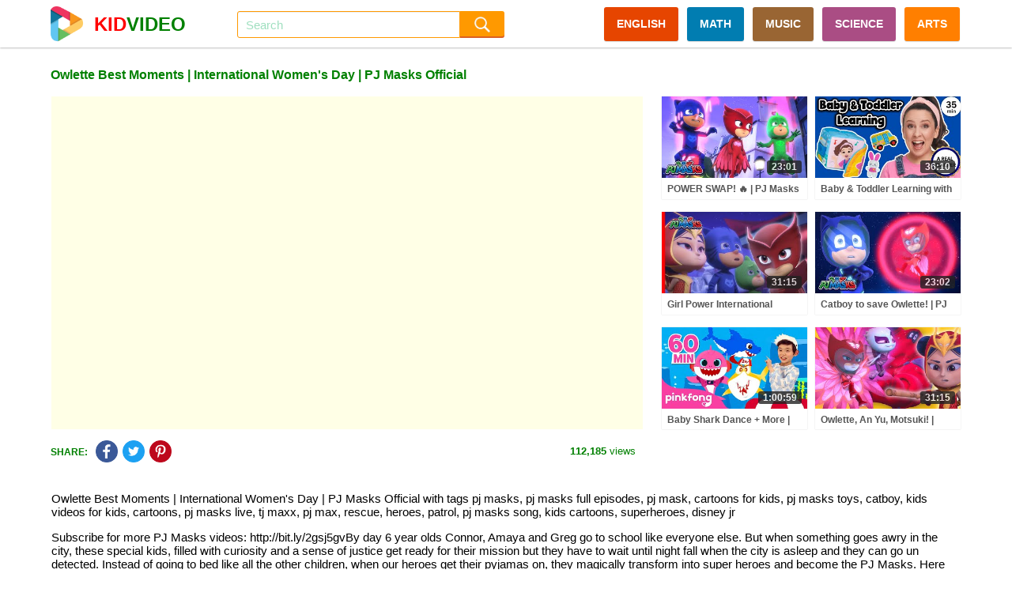

--- FILE ---
content_type: text/html; charset=UTF-8
request_url: https://kidvideo.org/video/owlette-best-moments-international-womens-day-pj-masks-official-i33839.html
body_size: 12573
content:
<!DOCTYPE html>
<html lang="en" xmlns="http://www.w3.org/1999/html">
<head>
    <meta http-equiv="content-type" content="text/html; charset=utf-8" />
    <meta http-equiv="content-language" content="en" />
    <meta name="revisit-after" content="1 days" />
    <meta name="robots" content="index,follow" />
    <meta name="description" content="Owlette Best Moments | International Women&#039;s Day | PJ Masks Official with tags pj masks, pj masks full episodes, pj mask, cartoons for kids, pj masks toys" />
    <meta name="keywords" content="pj masks, pj masks full episodes, pj mask, cartoons for kids, pj masks toys, catboy, kids videos for kids, cartoons, pj masks live, tj maxx, pj max, rescue, heroes, patrol, pj masks song, kids cartoons, superheroes, disney jr" />
    <meta name="viewport" content="width=device-width, initial-scale=1, maximum-scale=1, user-scalable=no">
    <meta property="og:url" content="https://kidvideo.org/video/owlette-best-moments-international-womens-day-pj-masks-official-i33839.html" />
    <meta property="fb:app_id" content="127256457945570" />
    <meta property="og:image" content="https://i.ytimg.com/vi/6IeiX54WVzc/sddefault.jpg" />
    <meta property="og:image:url" content="https://i.ytimg.com/vi/6IeiX54WVzc/sddefault.jpg" />
    <meta property="og:image:secure_url" content="https://i.ytimg.com/vi/6IeiX54WVzc/sddefault.jpg" />
    <meta property="og:image:width" content="640" />
    <meta property="og:image:height" content="480" />
    <meta property="og:title" content="Owlette Best Moments | International Women&#039;s Day | PJ Masks Official - Videos For Kids" />
    <meta property="og:description" content="Owlette Best Moments | International Women&#039;s Day | PJ Masks Official with tags pj masks, pj masks full episodes, pj mask, cartoons for kids, pj masks toys" />
    <meta property="og:type" content="video.movie" />
    <meta property="og:site_name" content="Videos For Kids" />
    <link rel="stylesheet" type="text/css" href="https://kidvideo.org/template/css/style.min.css?v=10"/>
    <script type="text/javascript" src="https://kidvideo.org/template/js/jquery.min.js?v=2"></script>
    <script type="text/javascript" src="https://kidvideo.org/template/js/main.min.js?v=6"></script>
    <link rel="apple-touch-icon" sizes="57x57" href="https://kidvideo.org/template/img/apple-icon-57x57.png">
    <link rel="apple-touch-icon" sizes="60x60" href="https://kidvideo.org/template/img/apple-icon-60x60.png">
    <link rel="apple-touch-icon" sizes="72x72" href="https://kidvideo.org/template/img/apple-icon-72x72.png">
    <link rel="apple-touch-icon" sizes="76x76" href="https://kidvideo.org/template/img/apple-icon-76x76.png">
    <link rel="apple-touch-icon" sizes="114x114" href="https://kidvideo.org/template/img/apple-icon-114x114.png">
    <link rel="apple-touch-icon" sizes="120x120" href="https://kidvideo.org/template/img/apple-icon-120x120.png">
    <link rel="apple-touch-icon" sizes="144x144" href="https://kidvideo.org/template/img/apple-icon-144x144.png">
    <link rel="apple-touch-icon" sizes="152x152" href="https://kidvideo.org/template/img/apple-icon-152x152.png">
    <link rel="apple-touch-icon" sizes="180x180" href="https://kidvideo.org/template/img/apple-icon-180x180.png">
    <link rel="icon" type="image/png" sizes="192x192"  href="https://kidvideo.org/template/img/android-icon-192x192.png">
    <link rel="icon" type="image/png" sizes="32x32" href="https://kidvideo.org/template/img/favicon-32x32.png">
    <link rel="icon" type="image/png" sizes="96x96" href="https://kidvideo.org/template/img/favicon-96x96.png">
    <link rel="icon" type="image/png" sizes="16x16" href="https://kidvideo.org/template/img/favicon-16x16.png">
    <link rel="manifest" href="/manifest.json">
    <meta name="msapplication-TileColor" content="#ffffff">
    <meta name="msapplication-TileImage" content="https://kidvideo.org/template/img/ms-icon-144x144.png">
    <meta name="theme-color" content="#ffffff">
    <title>Owlette Best Moments | International Women&#039;s Day | PJ Masks Official - Videos For Kids</title>
</head>
<body>
<div id="main">
    <div class="header" id="header">
        <div class="header-content" id="header_content">
            <a href="/">
                <div class="header-avatar">
                    <img src="https://kidvideo.org/kidvideo.png" width="300" height="300" alt="kid video logo"/>
                </div>
                <div class="header-avatar-text"><span class="header-avatar-red">KID</span>VIDEO</div>
            </a>
            <div class="header-arrow-back" id="header_arrow_back"></div>
            <form method="get" action="/search.html" id="search_form" class="search">
                <div class="search-input" id="search_box">
                    <input id="search_input" name="q" autocomplete="off" placeholder="Search" value="">
                    <div id="search_overlay" class="search-overlay"></div>
                </div>
                <input type="submit" class="search-submit" value=""/>
            </form>
            <div class="menu">
                <a href="/video-english-for-kid.html" class="categories categories-english">ENGLISH</a>
                <a href="/video-math-for-kid.html" class="categories categories-math">MATH</a>
                <a href="/video-music-for-kid.html" class="categories categories-music">MUSIC</a>
                <a href="/video-science-for-kid.html" class="categories categories-science">SCIENCE</a>
                <a href="/video-arts-for-kid.html" class="categories categories-arts">ARTS</a>
            </div>
            <div class="bars" id="bars"></div>
            <div class="search-mobile" id="search_mobile"></div>
            <div class="clear"></div>
        </div>
    </div>
    <div class="content" id="content">
        <script type="text/javascript">
    var apiKey = '6491d97a8a0c3f7d07b1df5d83a83521';
    var tenantId = 'kidvideo';
    var easyrecApiUrl = 'https://kidvideo.org/easyrec-web/api/1.1/json/';
    $(document).ready(function () {
        loadItems('detail_related', '/video/owlette-best-moments-international-womens-day-pj-masks-official-i33839.html');
        logView(
            '33839',
            'https://kidvideo.org/video/owlette-best-moments-international-womens-day-pj-masks-official-i33839.html',
            'owlette-best-moments-international-womens-day-pj-masks-official'
        );
    });
</script>
<div class="detail-title" id="detail_title">
    <h1>Owlette Best Moments | International Women&#039;s Day | PJ Masks Official</h1>
</div>
<div class="detail-content">
    <div class="detail-video" id="detail_video">
        <iframe width="100%" height="100%" id="player"
                src="https://www.youtube.com/embed/6IeiX54WVzc?autoplay=1&playsinline=1&showinfo=0&enablejsapi=1&rel=0&iv_load_policy=3&hl=en&modestbranding=1"
                frameborder="0" allowfullscreen allowtransparency allow="autoplay"
                sandbox="allow-scripts allow-same-origin"></iframe>
        <script type="text/javascript">
                        var qArrayIds = ['122672', '89733', '50623', '122373', '64623', '43422', '122057', '59795', '22797', '121805', '78252', '82615', '121504', '29499', '121144', '65682', '23782', '120846', '77220', '45231', '131927', '74848', '33192', '131638', '4200', '45543', '131170', '44559', '26232', '130886', '45153', '33071', '130625', '40598', '46849', '130024', '74856', '46666', '129728', '2837', '82532', '129186', '67442', '82800', '128989', '83928', '21941', '128396', '34496', '24814', '128111', '69548', '32955', '127684', '54630', '22294', '127382', '64247', '44441', '127109', '90287', '53127', '126769', '7020', '35095', '126546'];
            var qArrayLegacyIds = ['4DYxDT-JBos', 'h67AgK4EHq4', 'hQuDkaBswpI', 'oFo1kwOOJMw', 'IPf2cA1KUdE', 'lF5to2KHJdg', 'Dp-X83hIMIg', 'hTqtGJwsJVE', 'dFgy1DBQ1Uw', 'EvMpRWtAQmM', 'jk5VLvz3GLY', 'kNeqCUsOoxM', 'NDWZwVM9iQU', 'I6OPmzqTaUI', 'qEpBidJAOO0', 'xkYved-ucGg', 'QEawqTQtseQ', '6e43WXxMstM', '7VH5Uyowq-o', 'jPp2T6LFj3k', 'rSegmWMoDpc', '1IEGrjMC88M', 'MDM67Y5P6nc', 'M54uW2fWX8Q', '020g-0hhCAU', 'TFGUQpdHPJc', 'RLqDeTLZNv4', 'ONWWgxyvsHA', '3jORHooohzs', 'cLShw9pXKB8', 'RF5p4dbz8Mk', 'CvtNd3dMYEA', 'IFje2Qfcw4w', 'JX9t_45pggA', '6TVwzvMWSlA', 'dn3NjzeOmxM', 'I4o7caGRmwk', 'fDOWgfSdrNQ', 'HowqRCzRLYM', 'M_n0HNwBHws', '0ivonYPc50U', '1_FIZN2ZfsY', 'KrMb4VTx88k', 'yj6AFSJNHcI', 'vrgtJLLyENU', 'VvoO9-L1KA4', 'FKckk31Ks_8', 'RHL6welIesI', '8xeYuTYsp98', 'df3h_LRlCFg', 'dys1PXj5JJE', 'lVlj0QxpEJo', 'ffAyCIdRD84', 'EmuHh5J9kfU', 'lirgS3ilmnY', 'MuDLm7K-_10', '-vEko3mfzrU', 'GLu--zop0lc', 'Gyq8LaGqArc', 'pYegOSTHe5M', 'ZNEECGSGWQg', 'SeK2l7gzYwg', 'EIESsEnmQwM', 'NfAmCePbWUk', 'TMMOyYz7l64', 'hJyYqjyqCEo'];
            var qPlayingId = '33839';
            var qPlayingLegacyId = '6IeiX54WVzc';
            var tag = document.createElement('script');
            tag.src = "https://www.youtube.com/iframe_api";
            var firstScriptTag = document.getElementsByTagName('script')[0];
            firstScriptTag.parentNode.insertBefore(tag, firstScriptTag);
            var player;

            function onYouTubeIframeAPIReady() {
                player = new YT.Player('player', {
                    events: {
                        'onStateChange': onPlayerStateChange,
                        'onError': onPlayerError
                    }
                });
            }

            function onPlayerStateChange(event) {
                if (typeof event.data == "undefined") {
                    return;
                }
                if (event.data === YT.PlayerState.ENDED) {
                    qPlayerNextItem();
                }
            }

            function onPlayerError(event) {
                if (typeof event.data == "undefined") {
                    return;
                }
                if (event.data === 100 || event.data === 101) {
                    $.ajax({
                        url: '/item/removed',
                        type: 'POST',
                        data: {'id': qPlayingId, 'legacyId': qPlayingLegacyId}
                    });
                }
                if (event.data === 100 || event.data === 101 || event.data === 150) {
                    qPlayerNextItem();
                }
            }

            function qPlayerNextItem() {
                var qNextId = qArrayIds.shift();
                var qNextLegacyId = qArrayLegacyIds.shift();
                if (typeof qNextLegacyId !== 'undefined' && qNextLegacyId !== ''
                    && typeof qNextId !== 'undefined' && qNextId !== '') {
                    qPlayingLegacyId = qNextLegacyId;
                    qPlayingId = qNextId;
                    player.loadVideoById(qNextLegacyId);
                }
            }
        </script>
    </div>
    <div class="detail-right">
                        <div class="item item-0">
                    <div class="item-image">
                        <a href="/video/power-swap-pj-masks-full-episodes-superhero-cartoons-kids-i122672.html">
                            <img src="https://i.ytimg.com/vi/4DYxDT-JBos/mqdefault.jpg" alt="power swap pj masks full episodes superhero cartoons kids" onload="onloadImg(this, '122672', '4DYxDT-JBos');"/>
                        </a>
                        <div class="item-time number">23:01</div>
                    </div>
                    <div class="item-title">
                        <a href="/video/power-swap-pj-masks-full-episodes-superhero-cartoons-kids-i122672.html">POWER SWAP! 🔥 | PJ Masks Full Episodes | Superhero Cartoons for Kids | #superheroes</a>
                    </div>
                </div>
                                <div class="item item-1">
                    <div class="item-image">
                        <a href="/video/baby-toddler-learning-with-ms-rachel-play-along-video-milestones-speech-rhymes-songs-i89733.html">
                            <img src="https://i.ytimg.com/vi/h67AgK4EHq4/mqdefault.jpg" alt="baby toddler learning with ms rachel play along video milestones speech rhymes songs" onload="onloadImg(this, '89733', 'h67AgK4EHq4');"/>
                        </a>
                        <div class="item-time number">36:10</div>
                    </div>
                    <div class="item-title">
                        <a href="/video/baby-toddler-learning-with-ms-rachel-play-along-video-milestones-speech-rhymes-songs-i89733.html">Baby & Toddler Learning with Ms Rachel - Play Along Video - Milestones, Speech, Rhymes & Songs</a>
                    </div>
                </div>
                                <div class="item item-2">
                    <div class="item-image">
                        <a href="/video/girl-power-international-womens-day-pj-masks-official-i50623.html">
                            <img src="https://i.ytimg.com/vi/hQuDkaBswpI/mqdefault.jpg" alt="girl power international womens day pj masks official" onload="onloadImg(this, '50623', 'hQuDkaBswpI');"/>
                        </a>
                        <div class="item-time number">31:15</div>
                    </div>
                    <div class="item-title">
                        <a href="/video/girl-power-international-womens-day-pj-masks-official-i50623.html">Girl Power  International Women's Day  PJ Masks Official</a>
                    </div>
                </div>
                                <div class="item item-3">
                    <div class="item-image">
                        <a href="/video/catboy-save-owlette-pj-masks-full-episodes-superhero-cartoons-i122373.html">
                            <img src="https://i.ytimg.com/vi/oFo1kwOOJMw/mqdefault.jpg" alt="catboy save owlette pj masks full episodes superhero cartoons" onload="onloadImg(this, '122373', 'oFo1kwOOJMw');"/>
                        </a>
                        <div class="item-time number">23:02</div>
                    </div>
                    <div class="item-title">
                        <a href="/video/catboy-save-owlette-pj-masks-full-episodes-superhero-cartoons-i122373.html">Catboy to save Owlette! | PJ Masks Full Episodes | Superhero Cartoons for Kids | #superheroes</a>
                    </div>
                </div>
                                <div class="item item-4">
                    <div class="item-image">
                        <a href="/video/baby-shark-dance-more-kids-songs-compilation-pinkfong-baby-shark-i64623.html">
                            <img src="https://i.ytimg.com/vi/IPf2cA1KUdE/mqdefault.jpg" alt="baby shark dance more kids songs compilation pinkfong baby shark" onload="onloadImg(this, '64623', 'IPf2cA1KUdE');"/>
                        </a>
                        <div class="item-time number">1:00:59</div>
                    </div>
                    <div class="item-title">
                        <a href="/video/baby-shark-dance-more-kids-songs-compilation-pinkfong-baby-shark-i64623.html">Baby Shark Dance + More | Kids Songs Compilation | Pinkfong Baby Shark</a>
                    </div>
                </div>
                                <div class="item item-5">
                    <div class="item-image">
                        <a href="/video/owlette-an-yu-motsuki-international-womens-day-special-2021-pj-masks-official-i43422.html">
                            <img src="https://i.ytimg.com/vi/lF5to2KHJdg/mqdefault.jpg" alt="owlette an yu motsuki international womens day special 2021 pj masks official" onload="onloadImg(this, '43422', 'lF5to2KHJdg');"/>
                        </a>
                        <div class="item-time number">31:15</div>
                    </div>
                    <div class="item-title">
                        <a href="/video/owlette-an-yu-motsuki-international-womens-day-special-2021-pj-masks-official-i43422.html">Owlette, An Yu, Motsuki! | International Women's Day Special! | 2021 | PJ Masks Official</a>
                    </div>
                </div>
                    </div>
    <div class="clear"></div>
</div>
<div class="detail-view">
        <div class="share-social">
        <div class="share-social-text">SHARE:</div>
        <div class="detail-facebook social-button" link="https://www.facebook.com/dialog/feed?app_id=127256457945570&display=popup&link=https%3A%2F%2Fkidvideo.org%2Fvideo%2Fowlette-best-moments-international-womens-day-pj-masks-official-i33839.html&redirect_uri=https%3A%2F%2Fkidvideo.org%2Fvideo%2Fowlette-best-moments-international-womens-day-pj-masks-official-i33839.html&picture=https%3A%2F%2Fi.ytimg.com%2Fvi%2F6IeiX54WVzc%2Fmqdefault.jpg" title="Share Facebook">
            <img src="https://kidvideo.org/template/img/share_facebook.png" width="48" height="48" alt="kid video share facebook icon"/>
        </div>
        <div class="detail-twitter social-button" link="https://twitter.com/share?text=Owlette+Best+Moments+%7C+International+Women%27s+Day+%7C+PJ+Masks+Official&url=https%3A%2F%2Fkidvideo.org%2Fvideo%2Fowlette-best-moments-international-womens-day-pj-masks-official-i33839.html" title="Share Twitter">
            <img src="https://kidvideo.org/template/img/share_twitter.png" width="48" height="48" alt="kid video share twitter icon"/>
        </div>
        <div class="detail-pinterest social-button" link="https://pinterest.com/pin/create/button/?url=https%3A%2F%2Fkidvideo.org%2Fvideo%2Fowlette-best-moments-international-womens-day-pj-masks-official-i33839.html&media=https%3A%2F%2Fi.ytimg.com%2Fvi%2F6IeiX54WVzc%2Fmqdefault.jpg&description=Owlette+Best+Moments+%7C+International+Women%27s+Day+%7C+PJ+Masks+Official" title="Share Pinterest">
            <img src="https://kidvideo.org/template/img/share_pinterest.png" width="48" height="48" alt="kid video share pinterest icon"/>
        </div>
    </div>
    <div class="detail-view-text">
        <span class="bold">112,185</span> views
    </div>
</div>
<div class="clear"></div>
    <div class="video-description">
        <p>Owlette Best Moments | International Women&#039;s Day | PJ Masks Official with tags pj masks, pj masks full episodes, pj mask, cartoons for kids, pj masks toys, catboy, kids videos for kids, cartoons, pj masks live, tj maxx, pj max, rescue, heroes, patrol, pj masks song, kids cartoons, superheroes, disney jr</p>
        <p>Subscribe for more PJ Masks videos: http://bit.ly/2gsj5gvBy day 6 year olds Connor, Amaya and Greg go to school like everyone else. But when something goes awry in the city, these special kids, filled with curiosity and a sense of justice get ready for their mission  but they have to wait until night fall when the city is asleep and they can go un detected. Instead of going to bed like all the other children, when our heroes get their pyjamas on, they magically transform into super heroes and become the PJ Masks. Here come Catboy  super fast and agile, Gekko  super strong and can scale walls and Owlette  with the ability to fly and see great distances. Together these three can tackle any situation  PJ Masks theyre on their way into the night to save the day!#Cartoons #LIVE #SuperheroOfficial website: http://bit.ly/PJMwebsiteOfficial Twitter: http://bit.ly/2aRq2QqOfficial Facebook: http://bit.ly/PJMfb</p>    </div>
<div class="detail-related" id="detail_related" totalItems="60">
                <div class="item">
                <div class="item-image">
                    <a href="/video/find-real-catboy-pj-masks-superhero-cartoons-kids-superheroes-i122057.html">
                        <img src="https://i.ytimg.com/vi/Dp-X83hIMIg/mqdefault.jpg" alt="find real catboy pj masks superhero cartoons kids superheroes" onload="onloadImg(this, '122057', 'Dp-X83hIMIg');"/>
                    </a>
                    <div class="item-time number">57:31</div>
                </div>
                <div class="item-title">
                    <a href="/video/find-real-catboy-pj-masks-superhero-cartoons-kids-superheroes-i122057.html">Find the real CATBOY! | PJ Masks | Superhero Cartoons for Kids | #superheroes #pjmasks</a>
                </div>
                <div class="item-info">
                    <div class="item-info-view">
                        <span class="bold number">47,932</span> views
                    </div>
                    <div class="item-info-create">2 months ago</div>
                    <div class="clear"></div>
                </div>
            </div>
                        <div class="item">
                <div class="item-image">
                    <a href="/video/baby-learning-with-ms-rachel-first-words-songs-and-nursery-rhymes-for-babies-toddler-videos-i59795.html">
                        <img src="https://i.ytimg.com/vi/hTqtGJwsJVE/mqdefault.jpg" alt="baby learning with ms rachel first words songs and nursery rhymes for babies toddler videos" onload="onloadImg(this, '59795', 'hTqtGJwsJVE');"/>
                    </a>
                    <div class="item-time number">1:00:21</div>
                </div>
                <div class="item-title">
                    <a href="/video/baby-learning-with-ms-rachel-first-words-songs-and-nursery-rhymes-for-babies-toddler-videos-i59795.html">Baby Learning With Ms Rachel - First Words, Songs and Nursery Rhymes for Babies - Toddler Videos</a>
                </div>
                <div class="item-info">
                    <div class="item-info-view">
                        <span class="bold number">261,122</span> views
                    </div>
                    <div class="item-info-create">2 years ago</div>
                    <div class="clear"></div>
                </div>
            </div>
                        <div class="item">
                <div class="item-image">
                    <a href="/video/pj-masks-season-2-owlette-and-luna-girl-international-womens-day-special-pj-masks-i22797.html">
                        <img src="https://i.ytimg.com/vi/dFgy1DBQ1Uw/mqdefault.jpg" alt="pj masks season 2 owlette and luna girl international womens day special pj masks" onload="onloadImg(this, '22797', 'dFgy1DBQ1Uw');"/>
                    </a>
                    <div class="item-time number">32:53</div>
                </div>
                <div class="item-title">
                    <a href="/video/pj-masks-season-2-owlette-and-luna-girl-international-womens-day-special-pj-masks-i22797.html">PJ Masks Season 2 Owlette and Luna Girl International Women's Day Special | PJ Masks</a>
                </div>
                <div class="item-info">
                    <div class="item-info-view">
                        <span class="bold number">355,962</span> views
                    </div>
                    <div class="item-info-create">6 years ago</div>
                    <div class="clear"></div>
                </div>
            </div>
                        <div class="item">
                <div class="item-image">
                    <a href="/video/trouble-moon-pj-masks-full-episode-cartoons-kids-superheroes-i121805.html">
                        <img src="https://i.ytimg.com/vi/EvMpRWtAQmM/mqdefault.jpg" alt="trouble moon pj masks full episode cartoons kids superheroes" onload="onloadImg(this, '121805', 'EvMpRWtAQmM');"/>
                    </a>
                    <div class="item-time number">46:03</div>
                </div>
                <div class="item-title">
                    <a href="/video/trouble-moon-pj-masks-full-episode-cartoons-kids-superheroes-i121805.html">Trouble in the MOON! 🌚 | PJ Masks Full Episode | Cartoons for Kids | #superheroes</a>
                </div>
                <div class="item-info">
                    <div class="item-info-view">
                        <span class="bold number">30,968</span> views
                    </div>
                    <div class="item-info-create">2 months ago</div>
                    <div class="clear"></div>
                </div>
            </div>
                        <div class="item">
                <div class="item-image">
                    <a href="/video/blippi-learns-colors-with-balloons-at-amys-playground-1-hour-of-blippi-toys-i78252.html">
                        <img src="https://i.ytimg.com/vi/jk5VLvz3GLY/mqdefault.jpg" alt="blippi learns colors with balloons at amys playground 1 hour of blippi toys" onload="onloadImg(this, '78252', 'jk5VLvz3GLY');"/>
                    </a>
                    <div class="item-time number">59:19</div>
                </div>
                <div class="item-title">
                    <a href="/video/blippi-learns-colors-with-balloons-at-amys-playground-1-hour-of-blippi-toys-i78252.html">Blippi Learns Colors with Balloons at Amy's Playground! | 1 HOUR OF BLIPPI TOYS!</a>
                </div>
                <div class="item-info">
                    <div class="item-info-view">
                        <span class="bold number">38,435</span> views
                    </div>
                    <div class="item-info-create">1 years ago</div>
                    <div class="clear"></div>
                </div>
            </div>
                        <div class="item">
                <div class="item-image">
                    <a href="/video/watch-owlettes-top-moments-pj-masks-i82615.html">
                        <img src="https://i.ytimg.com/vi/kNeqCUsOoxM/mqdefault.jpg" alt="watch owlettes top moments pj masks" onload="onloadImg(this, '82615', 'kNeqCUsOoxM');"/>
                    </a>
                    <div class="item-time number">30:29</div>
                </div>
                <div class="item-title">
                    <a href="/video/watch-owlettes-top-moments-pj-masks-i82615.html">Watch Owlette's Top MOMENTS! 🐱 | PJ Masks</a>
                </div>
                <div class="item-info">
                    <div class="item-info-view">
                        <span class="bold number">40,633</span> views
                    </div>
                    <div class="item-info-create">1 years ago</div>
                    <div class="clear"></div>
                </div>
            </div>
                        <div class="item">
                <div class="item-image">
                    <a href="/video/three-silly-superheroes-pj-masks-full-episode-cartoons-kids-i121504.html">
                        <img src="https://i.ytimg.com/vi/NDWZwVM9iQU/mqdefault.jpg" alt="three silly superheroes pj masks full episode cartoons kids" onload="onloadImg(this, '121504', 'NDWZwVM9iQU');"/>
                    </a>
                    <div class="item-time number">22:05</div>
                </div>
                <div class="item-title">
                    <a href="/video/three-silly-superheroes-pj-masks-full-episode-cartoons-kids-i121504.html">Three silly superheroes! 🐒 | PJ Masks Full Episode | Cartoons for Kids | #superheroes</a>
                </div>
                <div class="item-info">
                    <div class="item-info-view">
                        <span class="bold number">45,500</span> views
                    </div>
                    <div class="item-info-create">2 months ago</div>
                    <div class="clear"></div>
                </div>
            </div>
                        <div class="item">
                <div class="item-image">
                    <a href="/video/pj-masks-episodes-clips-best-of-owlette-an-yu-luna-girl-womens-day-cartoons-for-kids-i29499.html">
                        <img src="https://i.ytimg.com/vi/I6OPmzqTaUI/mqdefault.jpg" alt="pj masks episodes clips best of owlette an yu luna girl womens day cartoons for kids" onload="onloadImg(this, '29499', 'I6OPmzqTaUI');"/>
                    </a>
                    <div class="item-time number">37:08</div>
                </div>
                <div class="item-title">
                    <a href="/video/pj-masks-episodes-clips-best-of-owlette-an-yu-luna-girl-womens-day-cartoons-for-kids-i29499.html">PJ Masks Episodes | CLIPS  Best of Owlette, An Yu, Luna Girl  Women's Day | Cartoons for Kids</a>
                </div>
                <div class="item-info">
                    <div class="item-info-view">
                        <span class="bold number">313,074</span> views
                    </div>
                    <div class="item-info-create">6 years ago</div>
                    <div class="clear"></div>
                </div>
            </div>
                        <div class="item">
                <div class="item-image">
                    <a href="/video/halloween-dress-up-time-pj-masks-full-episode-cartoons-kids-i121144.html">
                        <img src="https://i.ytimg.com/vi/qEpBidJAOO0/mqdefault.jpg" alt="halloween dress up time pj masks full episode cartoons kids" onload="onloadImg(this, '121144', 'qEpBidJAOO0');"/>
                    </a>
                    <div class="item-time number">1:20:34</div>
                </div>
                <div class="item-title">
                    <a href="/video/halloween-dress-up-time-pj-masks-full-episode-cartoons-kids-i121144.html">Halloween dress up time! 👻 PJ Masks Full Episode 🎃👻 | Cartoons for Kids | #halloween</a>
                </div>
                <div class="item-info">
                    <div class="item-info-view">
                        <span class="bold number">29,657</span> views
                    </div>
                    <div class="item-info-create">3 months ago</div>
                    <div class="clear"></div>
                </div>
            </div>
                        <div class="item">
                <div class="item-image">
                    <a href="/video/learn-to-talk-with-ms-rachel-videos-for-toddlers-nursery-rhymes-kids-songs-speech-practice-i65682.html">
                        <img src="https://i.ytimg.com/vi/xkYved-ucGg/mqdefault.jpg" alt="learn to talk with ms rachel videos for toddlers nursery rhymes kids songs speech practice" onload="onloadImg(this, '65682', 'xkYved-ucGg');"/>
                    </a>
                    <div class="item-time number">1:00:20</div>
                </div>
                <div class="item-title">
                    <a href="/video/learn-to-talk-with-ms-rachel-videos-for-toddlers-nursery-rhymes-kids-songs-speech-practice-i65682.html">Learn to Talk with Ms Rachel - Videos for Toddlers - Nursery Rhymes & Kids Songs - Speech Practice</a>
                </div>
                <div class="item-info">
                    <div class="item-info-view">
                        <span class="bold number">30,177</span> views
                    </div>
                    <div class="item-info-create">2 years ago</div>
                    <div class="clear"></div>
                </div>
            </div>
                        <div class="item">
                <div class="item-image">
                    <a href="/video/pj-masks-season-2-luna-girl-is-sad-pj-masks-season-2-compilation-pj-masks-i23782.html">
                        <img src="https://i.ytimg.com/vi/QEawqTQtseQ/mqdefault.jpg" alt="pj masks season 2 luna girl is sad pj masks season 2 compilation pj masks" onload="onloadImg(this, '23782', 'QEawqTQtseQ');"/>
                    </a>
                    <div class="item-time number">32:53</div>
                </div>
                <div class="item-title">
                    <a href="/video/pj-masks-season-2-luna-girl-is-sad-pj-masks-season-2-compilation-pj-masks-i23782.html">PJ Masks Season 2 Luna Girl is Sad  PJ Masks Season 2 Compilation | PJ Masks</a>
                </div>
                <div class="item-info">
                    <div class="item-info-view">
                        <span class="bold number">384,931</span> views
                    </div>
                    <div class="item-info-create">6 years ago</div>
                    <div class="clear"></div>
                </div>
            </div>
                        <div class="item">
                <div class="item-image">
                    <a href="/video/it-s-monkey-business-pj-masks-full-episode-cartoons-kids-i120846.html">
                        <img src="https://i.ytimg.com/vi/6e43WXxMstM/mqdefault.jpg" alt="it s monkey business pj masks full episode cartoons kids" onload="onloadImg(this, '120846', '6e43WXxMstM');"/>
                    </a>
                    <div class="item-time number">22:05</div>
                </div>
                <div class="item-title">
                    <a href="/video/it-s-monkey-business-pj-masks-full-episode-cartoons-kids-i120846.html">It's a monkey business 🐒 | PJ Masks Full Episode | Cartoons for Kids | #superheroes</a>
                </div>
                <div class="item-info">
                    <div class="item-info-view">
                        <span class="bold number">38,421</span> views
                    </div>
                    <div class="item-info-create">3 months ago</div>
                    <div class="clear"></div>
                </div>
            </div>
                        <div class="item">
                <div class="item-image">
                    <a href="/video/baby-shark-doo-doo-doo-and-more-compilation-baby-shark-1-hour-baby-shark-official-i77220.html">
                        <img src="https://i.ytimg.com/vi/7VH5Uyowq-o/mqdefault.jpg" alt="baby shark doo doo doo and more compilation baby shark 1 hour baby shark official" onload="onloadImg(this, '77220', '7VH5Uyowq-o');"/>
                    </a>
                    <div class="item-time number">55:31</div>
                </div>
                <div class="item-title">
                    <a href="/video/baby-shark-doo-doo-doo-and-more-compilation-baby-shark-1-hour-baby-shark-official-i77220.html">Baby Shark Doo Doo Doo and More! | +Compilation | Baby Shark 1 Hour | Baby Shark Official</a>
                </div>
                <div class="item-info">
                    <div class="item-info-view">
                        <span class="bold number">39,262</span> views
                    </div>
                    <div class="item-info-create">1 years ago</div>
                    <div class="clear"></div>
                </div>
            </div>
                        <div class="item">
                <div class="item-image">
                    <a href="/video/best-of-owlette-lets-fly-2021-season-4-pj-masks-official-i45231.html">
                        <img src="https://i.ytimg.com/vi/jPp2T6LFj3k/mqdefault.jpg" alt="best of owlette lets fly 2021 season 4 pj masks official" onload="onloadImg(this, '45231', 'jPp2T6LFj3k');"/>
                    </a>
                    <div class="item-time number">31:00</div>
                </div>
                <div class="item-title">
                    <a href="/video/best-of-owlette-lets-fly-2021-season-4-pj-masks-official-i45231.html">Best of Owlette  Let's Fly   2021 Season 4 | PJ Masks Official</a>
                </div>
                <div class="item-info">
                    <div class="item-info-view">
                        <span class="bold number">107,688</span> views
                    </div>
                    <div class="item-info-create">4 years ago</div>
                    <div class="clear"></div>
                </div>
            </div>
                        <div class="item">
                <div class="item-image">
                    <a href="/video/owlette-loses-control-pj-masks-full-episodes-cartoons-kids-i131927.html">
                        <img src="https://i.ytimg.com/vi/rSegmWMoDpc/mqdefault.jpg" alt="owlette loses control pj masks full episodes cartoons kids" onload="onloadImg(this, '131927', 'rSegmWMoDpc');"/>
                    </a>
                    <div class="item-time number">1:09:04</div>
                </div>
                <div class="item-title">
                    <a href="/video/owlette-loses-control-pj-masks-full-episodes-cartoons-kids-i131927.html">Owlette Loses Control! | PJ Masks Full Episodes | Cartoons for Kids #superheroesforkids</a>
                </div>
                <div class="item-info">
                    <div class="item-info-view">
                        <span class="bold number">45,757</span> views
                    </div>
                    <div class="item-info-create">4 days ago</div>
                    <div class="clear"></div>
                </div>
            </div>
                        <div class="item">
                <div class="item-image">
                    <a href="/video/learn-to-talk-with-ms-rachel-learning-at-an-outdoor-playground-toddler-videos-toddler-shows-i74848.html">
                        <img src="https://i.ytimg.com/vi/1IEGrjMC88M/mqdefault.jpg" alt="learn to talk with ms rachel learning at an outdoor playground toddler videos toddler shows" onload="onloadImg(this, '74848', '1IEGrjMC88M');"/>
                    </a>
                    <div class="item-time number">1:01:05</div>
                </div>
                <div class="item-title">
                    <a href="/video/learn-to-talk-with-ms-rachel-learning-at-an-outdoor-playground-toddler-videos-toddler-shows-i74848.html">Learn To Talk with Ms Rachel - Learning at an Outdoor Playground - Toddler Videos - Toddler Shows</a>
                </div>
                <div class="item-info">
                    <div class="item-info-view">
                        <span class="bold number">53,303</span> views
                    </div>
                    <div class="item-info-create">2 years ago</div>
                    <div class="clear"></div>
                </div>
            </div>
                        <div class="item">
                <div class="item-image">
                    <a href="/video/pj-masks-official-whos-your-pal-entine-valentines-day-special-cartoons-for-kids-i33192.html">
                        <img src="https://i.ytimg.com/vi/MDM67Y5P6nc/mqdefault.jpg" alt="pj masks official whos your pal entine valentines day special cartoons for kids" onload="onloadImg(this, '33192', 'MDM67Y5P6nc');"/>
                    </a>
                    <div class="item-time number">52:42</div>
                </div>
                <div class="item-title">
                    <a href="/video/pj-masks-official-whos-your-pal-entine-valentines-day-special-cartoons-for-kids-i33192.html">PJ Masks Official | Who's your PAL-entine?  Valentine's Day Special | Cartoons for Kids</a>
                </div>
                <div class="item-info">
                    <div class="item-info-view">
                        <span class="bold number">168,388</span> views
                    </div>
                    <div class="item-info-create">5 years ago</div>
                    <div class="clear"></div>
                </div>
            </div>
                        <div class="item">
                <div class="item-image">
                    <a href="/video/pj-masks-are-defeated-pj-masks-full-episodes-cartoons-kids-i131638.html">
                        <img src="https://i.ytimg.com/vi/M54uW2fWX8Q/mqdefault.jpg" alt="pj masks are defeated pj masks full episodes cartoons kids" onload="onloadImg(this, '131638', 'M54uW2fWX8Q');"/>
                    </a>
                    <div class="item-time number">1:09:04</div>
                </div>
                <div class="item-title">
                    <a href="/video/pj-masks-are-defeated-pj-masks-full-episodes-cartoons-kids-i131638.html">PJ Masks are defeated! | PJ Masks Full Episodes | Cartoons for Kids #superheroesforkids</a>
                </div>
                <div class="item-info">
                    <div class="item-info-view">
                        <span class="bold number">46,102</span> views
                    </div>
                    <div class="item-info-create">6 days ago</div>
                    <div class="clear"></div>
                </div>
            </div>
                        <div class="item">
                <div class="item-image">
                    <a href="/video/baby-shark-abckidtv-nursery-rhymes-kids-songs-i4200.html">
                        <img src="https://i.ytimg.com/vi/020g-0hhCAU/mqdefault.jpg" alt="baby shark abckidtv nursery rhymes kids songs" onload="onloadImg(this, '4200', '020g-0hhCAU');"/>
                    </a>
                    <div class="item-time number">02:25</div>
                </div>
                <div class="item-title">
                    <a href="/video/baby-shark-abckidtv-nursery-rhymes-kids-songs-i4200.html">Baby Shark | ABCkidTV Nursery Rhymes & Kids Songs</a>
                </div>
                <div class="item-info">
                    <div class="item-info-view">
                        <span class="bold number">746,564</span> views
                    </div>
                    <div class="item-info-create">8 years ago</div>
                    <div class="clear"></div>
                </div>
            </div>
                        <div class="item">
                <div class="item-image">
                    <a href="/video/best-hero-moments-shout-hooray-2021-season-4-pj-masks-official-i45543.html">
                        <img src="https://i.ytimg.com/vi/TFGUQpdHPJc/mqdefault.jpg" alt="best hero moments shout hooray 2021 season 4 pj masks official" onload="onloadImg(this, '45543', 'TFGUQpdHPJc');"/>
                    </a>
                    <div class="item-time number">31:23</div>
                </div>
                <div class="item-title">
                    <a href="/video/best-hero-moments-shout-hooray-2021-season-4-pj-masks-official-i45543.html">Best Hero Moments  SHOUT HOORAY  2021 Season 4 | PJ Masks Official</a>
                </div>
                <div class="item-info">
                    <div class="item-info-view">
                        <span class="bold number">234,144</span> views
                    </div>
                    <div class="item-info-create">4 years ago</div>
                    <div class="clear"></div>
                </div>
            </div>
                        <div class="item">
                <div class="item-image">
                    <a href="/video/gekko-s-deep-sea-adventure-pj-masks-full-episodes-cartoons-i131170.html">
                        <img src="https://i.ytimg.com/vi/RLqDeTLZNv4/mqdefault.jpg" alt="gekko s deep sea adventure pj masks full episodes cartoons" onload="onloadImg(this, '131170', 'RLqDeTLZNv4');"/>
                    </a>
                    <div class="item-time number">1:09:04</div>
                </div>
                <div class="item-title">
                    <a href="/video/gekko-s-deep-sea-adventure-pj-masks-full-episodes-cartoons-i131170.html">Gekko’s Deep Sea Adventure! 🌊 | PJ Masks Full Episodes | Cartoons for Kids #pjmasksfullepisode</a>
                </div>
                <div class="item-info">
                    <div class="item-info-view">
                        <span class="bold number">34,883</span> views
                    </div>
                    <div class="item-info-create">11 days ago</div>
                    <div class="clear"></div>
                </div>
            </div>
                        <div class="item">
                <div class="item-image">
                    <a href="/video/blippi-visits-an-outdoor-adventure-park-educational-videos-for-kids-i44559.html">
                        <img src="https://i.ytimg.com/vi/ONWWgxyvsHA/mqdefault.jpg" alt="blippi visits an outdoor adventure park educational videos for kids" onload="onloadImg(this, '44559', 'ONWWgxyvsHA');"/>
                    </a>
                    <div class="item-time number">19:55</div>
                </div>
                <div class="item-title">
                    <a href="/video/blippi-visits-an-outdoor-adventure-park-educational-videos-for-kids-i44559.html">Blippi Visits An Outdoor Adventure Park | Educational Videos For Kids</a>
                </div>
                <div class="item-info">
                    <div class="item-info-view">
                        <span class="bold number">434,362</span> views
                    </div>
                    <div class="item-info-create">4 years ago</div>
                    <div class="clear"></div>
                </div>
            </div>
                        <div class="item">
                <div class="item-image">
                    <a href="/video/pj-masks-full-episodes-best-of-owlette-season-2-hd-4k-pj-masks-i26232.html">
                        <img src="https://i.ytimg.com/vi/3jORHooohzs/mqdefault.jpg" alt="pj masks full episodes best of owlette season 2 hd 4k pj masks" onload="onloadImg(this, '26232', '3jORHooohzs');"/>
                    </a>
                    <div class="item-time number">43:36</div>
                </div>
                <div class="item-title">
                    <a href="/video/pj-masks-full-episodes-best-of-owlette-season-2-hd-4k-pj-masks-i26232.html">PJ Masks Full Episodes Best of Owlette Season 2 HD 4K | PJ Masks</a>
                </div>
                <div class="item-info">
                    <div class="item-info-view">
                        <span class="bold number">331,321</span> views
                    </div>
                    <div class="item-info-create">6 years ago</div>
                    <div class="clear"></div>
                </div>
            </div>
                        <div class="item">
                <div class="item-image">
                    <a href="/video/sticky-situation-catboy-owlette-slime-trap-pj-masks-full-i130886.html">
                        <img src="https://i.ytimg.com/vi/cLShw9pXKB8/mqdefault.jpg" alt="sticky situation catboy owlette slime trap pj masks full" onload="onloadImg(this, '130886', 'cLShw9pXKB8');"/>
                    </a>
                    <div class="item-time number">1:09:04</div>
                </div>
                <div class="item-title">
                    <a href="/video/sticky-situation-catboy-owlette-slime-trap-pj-masks-full-i130886.html">A Sticky Situation for Catboy & Owlette - Slime TRAP! | PJ Masks Full Episodes | Cartoons for Kids</a>
                </div>
                <div class="item-info">
                    <div class="item-info-view">
                        <span class="bold number">37,171</span> views
                    </div>
                    <div class="item-info-create">13 days ago</div>
                    <div class="clear"></div>
                </div>
            </div>
                        <div class="item">
                <div class="item-image">
                    <a href="/video/diana-pretends-to-be-a-singer-with-a-new-doll-candy-town-i45153.html">
                        <img src="https://i.ytimg.com/vi/RF5p4dbz8Mk/mqdefault.jpg" alt="diana pretends to be a singer with a new doll candy town" onload="onloadImg(this, '45153', 'RF5p4dbz8Mk');"/>
                    </a>
                    <div class="item-time number">03:11</div>
                </div>
                <div class="item-title">
                    <a href="/video/diana-pretends-to-be-a-singer-with-a-new-doll-candy-town-i45153.html">Diana Pretends to be a Singer with a new Doll Candy Town</a>
                </div>
                <div class="item-info">
                    <div class="item-info-view">
                        <span class="bold number">451,635</span> views
                    </div>
                    <div class="item-info-create">4 years ago</div>
                    <div class="clear"></div>
                </div>
            </div>
                        <div class="item">
                <div class="item-image">
                    <a href="/video/pj-masks-official-the-school-dance-valentines-day-special-cartoons-for-kids-i33071.html">
                        <img src="https://i.ytimg.com/vi/CvtNd3dMYEA/mqdefault.jpg" alt="pj masks official the school dance valentines day special cartoons for kids" onload="onloadImg(this, '33071', 'CvtNd3dMYEA');"/>
                    </a>
                    <div class="item-time number">46:37</div>
                </div>
                <div class="item-title">
                    <a href="/video/pj-masks-official-the-school-dance-valentines-day-special-cartoons-for-kids-i33071.html">PJ Masks Official | The School Dance   Valentine's Day Special  Cartoons for Kids</a>
                </div>
                <div class="item-info">
                    <div class="item-info-view">
                        <span class="bold number">128,099</span> views
                    </div>
                    <div class="item-info-create">5 years ago</div>
                    <div class="clear"></div>
                </div>
            </div>
                        <div class="item">
                <div class="item-image">
                    <a href="/video/pj-masks-lost-their-powers-pj-masks-full-episodes-cartoons-i130625.html">
                        <img src="https://i.ytimg.com/vi/IFje2Qfcw4w/mqdefault.jpg" alt="pj masks lost their powers pj masks full episodes cartoons" onload="onloadImg(this, '130625', 'IFje2Qfcw4w');"/>
                    </a>
                    <div class="item-time number">1:09:04</div>
                </div>
                <div class="item-title">
                    <a href="/video/pj-masks-lost-their-powers-pj-masks-full-episodes-cartoons-i130625.html">PJ Masks lost their POWERS! | PJ Masks Full Episodes | Cartoons for Kids | #superheroesforkids</a>
                </div>
                <div class="item-info">
                    <div class="item-info-view">
                        <span class="bold number">31,977</span> views
                    </div>
                    <div class="item-info-create">15 days ago</div>
                    <div class="clear"></div>
                </div>
            </div>
                        <div class="item">
                <div class="item-image">
                    <a href="/video/diana-and-roma-goes-trick-or-treating-for-halloween-with-candy-haul-i40598.html">
                        <img src="https://i.ytimg.com/vi/JX9t_45pggA/mqdefault.jpg" alt="diana and roma goes trick or treating for halloween with candy haul" onload="onloadImg(this, '40598', 'JX9t_45pggA');"/>
                    </a>
                    <div class="item-time number">08:11</div>
                </div>
                <div class="item-title">
                    <a href="/video/diana-and-roma-goes-trick-or-treating-for-halloween-with-candy-haul-i40598.html">Diana and Roma goes Trick or Treating for Halloween with Candy Haul</a>
                </div>
                <div class="item-info">
                    <div class="item-info-view">
                        <span class="bold number">464,908</span> views
                    </div>
                    <div class="item-info-create">5 years ago</div>
                    <div class="clear"></div>
                </div>
            </div>
                        <div class="item">
                <div class="item-image">
                    <a href="/video/together-as-one-2021-season-4-pj-masks-official-i46849.html">
                        <img src="https://i.ytimg.com/vi/6TVwzvMWSlA/mqdefault.jpg" alt="together as one 2021 season 4 pj masks official" onload="onloadImg(this, '46849', '6TVwzvMWSlA');"/>
                    </a>
                    <div class="item-time number">30:13</div>
                </div>
                <div class="item-title">
                    <a href="/video/together-as-one-2021-season-4-pj-masks-official-i46849.html">Together As One  2021 Season 4  PJ Masks Official</a>
                </div>
                <div class="item-info">
                    <div class="item-info-view">
                        <span class="bold number">172,149</span> views
                    </div>
                    <div class="item-info-create">4 years ago</div>
                    <div class="clear"></div>
                </div>
            </div>
                        <div class="item">
                <div class="item-image">
                    <a href="/video/romeo-attacks-again-pj-masks-full-episodes-cartoons-kids-i130024.html">
                        <img src="https://i.ytimg.com/vi/dn3NjzeOmxM/mqdefault.jpg" alt="romeo attacks again pj masks full episodes cartoons kids" onload="onloadImg(this, '130024', 'dn3NjzeOmxM');"/>
                    </a>
                    <div class="item-time number">1:09:04</div>
                </div>
                <div class="item-title">
                    <a href="/video/romeo-attacks-again-pj-masks-full-episodes-cartoons-kids-i130024.html">Romeo ATTACKS AGAIN! | PJ Masks Full Episodes | Cartoons for Kids | #superheroesforkids</a>
                </div>
                <div class="item-info">
                    <div class="item-info-view">
                        <span class="bold number">39,378</span> views
                    </div>
                    <div class="item-info-create">20 days ago</div>
                    <div class="clear"></div>
                </div>
            </div>
                        <div class="item">
                <div class="item-image">
                    <a href="/video/preschool-for-littles-by-songs-for-littles-letter-b-part-2-ms-rachel-visits-the-beach-i74856.html">
                        <img src="https://i.ytimg.com/vi/I4o7caGRmwk/mqdefault.jpg" alt="preschool for littles by songs for littles letter b part 2 ms rachel visits the beach" onload="onloadImg(this, '74856', 'I4o7caGRmwk');"/>
                    </a>
                    <div class="item-time number">1:08:02</div>
                </div>
                <div class="item-title">
                    <a href="/video/preschool-for-littles-by-songs-for-littles-letter-b-part-2-ms-rachel-visits-the-beach-i74856.html">Preschool for Littles by Songs for Littles - Letter B Part 2 - Ms Rachel Visits the Beach</a>
                </div>
                <div class="item-info">
                    <div class="item-info-view">
                        <span class="bold number">40,134</span> views
                    </div>
                    <div class="item-info-create">2 years ago</div>
                    <div class="clear"></div>
                </div>
            </div>
                        <div class="item">
                <div class="item-image">
                    <a href="/video/pj-theme-song-remix-2021-pj-masks-official-i46666.html">
                        <img src="https://i.ytimg.com/vi/fDOWgfSdrNQ/mqdefault.jpg" alt="pj theme song remix 2021 pj masks official" onload="onloadImg(this, '46666', 'fDOWgfSdrNQ');"/>
                    </a>
                    <div class="item-time number">30:21</div>
                </div>
                <div class="item-title">
                    <a href="/video/pj-theme-song-remix-2021-pj-masks-official-i46666.html">PJ Theme Song Remix  2021  PJ Masks Official</a>
                </div>
                <div class="item-info">
                    <div class="item-info-view">
                        <span class="bold number">334,593</span> views
                    </div>
                    <div class="item-info-create">4 years ago</div>
                    <div class="clear"></div>
                </div>
            </div>
                        <div class="item">
                <div class="item-image">
                    <a href="/video/giant-pinball-disaster-pj-masks-full-episodes-cartoons-kids-i129728.html">
                        <img src="https://i.ytimg.com/vi/HowqRCzRLYM/mqdefault.jpg" alt="giant pinball disaster pj masks full episodes cartoons kids" onload="onloadImg(this, '129728', 'HowqRCzRLYM');"/>
                    </a>
                    <div class="item-time number">1:09:04</div>
                </div>
                <div class="item-title">
                    <a href="/video/giant-pinball-disaster-pj-masks-full-episodes-cartoons-kids-i129728.html">Giant pinball disaster! 💣 | PJ Masks Full Episodes | Cartoons for Kids | #superheroesforkids</a>
                </div>
                <div class="item-info">
                    <div class="item-info-view">
                        <span class="bold number">40,633</span> views
                    </div>
                    <div class="item-info-create">22 days ago</div>
                    <div class="clear"></div>
                </div>
            </div>
                        <div class="item">
                <div class="item-image">
                    <a href="/video/1-hour-blippi-compilation-educational-videos-for-kids-learn-colors-and-more-i2837.html">
                        <img src="https://i.ytimg.com/vi/M_n0HNwBHws/mqdefault.jpg" alt="1 hour blippi compilation educational videos for kids learn colors and more" onload="onloadImg(this, '2837', 'M_n0HNwBHws');"/>
                    </a>
                    <div class="item-time number">1:12:11</div>
                </div>
                <div class="item-title">
                    <a href="/video/1-hour-blippi-compilation-educational-videos-for-kids-learn-colors-and-more-i2837.html">1 Hour Blippi Compilation | Educational Videos for Kids - Learn Colors and More!</a>
                </div>
                <div class="item-info">
                    <div class="item-info-view">
                        <span class="bold number">212,123</span> views
                    </div>
                    <div class="item-info-create">8 years ago</div>
                    <div class="clear"></div>
                </div>
            </div>
                        <div class="item">
                <div class="item-image">
                    <a href="/video/the-best-fight-scenes-pj-masks-i82532.html">
                        <img src="https://i.ytimg.com/vi/0ivonYPc50U/mqdefault.jpg" alt="the best fight scenes pj masks" onload="onloadImg(this, '82532', '0ivonYPc50U');"/>
                    </a>
                    <div class="item-time number">25:33</div>
                </div>
                <div class="item-title">
                    <a href="/video/the-best-fight-scenes-pj-masks-i82532.html">The BEST FIGHT Scenes! 🤺 | PJ Masks</a>
                </div>
                <div class="item-info">
                    <div class="item-info-view">
                        <span class="bold number">32,657</span> views
                    </div>
                    <div class="item-info-create">1 years ago</div>
                    <div class="clear"></div>
                </div>
            </div>
                        <div class="item">
                <div class="item-image">
                    <a href="/video/soccer-gone-wrong-game-day-disaster-pj-masks-full-episodes-i129186.html">
                        <img src="https://i.ytimg.com/vi/1_FIZN2ZfsY/mqdefault.jpg" alt="soccer gone wrong game day disaster pj masks full episodes" onload="onloadImg(this, '129186', '1_FIZN2ZfsY');"/>
                    </a>
                    <div class="item-time number">1:09:04</div>
                </div>
                <div class="item-title">
                    <a href="/video/soccer-gone-wrong-game-day-disaster-pj-masks-full-episodes-i129186.html">Soccer gone wrong - Game day disaster ⚽️ PJ Masks Full Episodes | Superhero Cartoons for Kids</a>
                </div>
                <div class="item-info">
                    <div class="item-info-view">
                        <span class="bold number">11,759</span> views
                    </div>
                    <div class="item-info-create">27 days ago</div>
                    <div class="clear"></div>
                </div>
            </div>
                        <div class="item">
                <div class="item-image">
                    <a href="/video/best-baby-shark-songs-compilation-songs-for-kids-pinkfong-official-i67442.html">
                        <img src="https://i.ytimg.com/vi/KrMb4VTx88k/mqdefault.jpg" alt="best baby shark songs compilation songs for kids pinkfong official" onload="onloadImg(this, '67442', 'KrMb4VTx88k');"/>
                    </a>
                    <div class="item-time number">11:38</div>
                </div>
                <div class="item-title">
                    <a href="/video/best-baby-shark-songs-compilation-songs-for-kids-pinkfong-official-i67442.html">[BEST] Baby Shark Songs Compilation | Songs for Kids | Pinkfong Official</a>
                </div>
                <div class="item-info">
                    <div class="item-info-view">
                        <span class="bold number">35,838</span> views
                    </div>
                    <div class="item-info-create">2 years ago</div>
                    <div class="clear"></div>
                </div>
            </div>
                        <div class="item">
                <div class="item-image">
                    <a href="/video/best-pj-masks-fights-pj-masks-i82800.html">
                        <img src="https://i.ytimg.com/vi/yj6AFSJNHcI/mqdefault.jpg" alt="best pj masks fights pj masks" onload="onloadImg(this, '82800', 'yj6AFSJNHcI');"/>
                    </a>
                    <div class="item-time number">39:46</div>
                </div>
                <div class="item-title">
                    <a href="/video/best-pj-masks-fights-pj-masks-i82800.html">Best PJ Masks FIGHTS! | PJ Masks</a>
                </div>
                <div class="item-info">
                    <div class="item-info-view">
                        <span class="bold number">38,326</span> views
                    </div>
                    <div class="item-info-create">1 years ago</div>
                    <div class="clear"></div>
                </div>
            </div>
                        <div class="item">
                <div class="item-image">
                    <a href="/video/gekko-is-double-trouble-pj-masks-full-episodes-cartoons-i128989.html">
                        <img src="https://i.ytimg.com/vi/vrgtJLLyENU/mqdefault.jpg" alt="gekko is double trouble pj masks full episodes cartoons" onload="onloadImg(this, '128989', 'vrgtJLLyENU');"/>
                    </a>
                    <div class="item-time number">22:05</div>
                </div>
                <div class="item-title">
                    <a href="/video/gekko-is-double-trouble-pj-masks-full-episodes-cartoons-i128989.html">Gekko is in Double Trouble! 🦎 | PJ Masks Full Episodes | Cartoons for Kids | #superheroesforkids</a>
                </div>
                <div class="item-info">
                    <div class="item-info-view">
                        <span class="bold number">29,845</span> views
                    </div>
                    <div class="item-info-create">29 days ago</div>
                    <div class="clear"></div>
                </div>
            </div>
                        <div class="item">
                <div class="item-image">
                    <a href="/video/learn-to-talk-with-ms-rachel-toddler-learning-video-learn-colors-numbers-emotions-feelings-i83928.html">
                        <img src="https://i.ytimg.com/vi/VvoO9-L1KA4/mqdefault.jpg" alt="learn to talk with ms rachel toddler learning video learn colors numbers emotions feelings" onload="onloadImg(this, '83928', 'VvoO9-L1KA4');"/>
                    </a>
                    <div class="item-time number">1:00:21</div>
                </div>
                <div class="item-title">
                    <a href="/video/learn-to-talk-with-ms-rachel-toddler-learning-video-learn-colors-numbers-emotions-feelings-i83928.html">Learn To Talk with Ms Rachel - Toddler Learning Video - Learn Colors, Numbers, Emotions & Feelings</a>
                </div>
                <div class="item-info">
                    <div class="item-info-view">
                        <span class="bold number">43,250</span> views
                    </div>
                    <div class="item-info-create">1 years ago</div>
                    <div class="clear"></div>
                </div>
            </div>
                        <div class="item">
                <div class="item-image">
                    <a href="/video/pj-masks-season-2-love-friends-valentines-day-special-30-minutes-hd-pj-masks-official-i21941.html">
                        <img src="https://i.ytimg.com/vi/FKckk31Ks_8/mqdefault.jpg" alt="pj masks season 2 love friends valentines day special 30 minutes hd pj masks official" onload="onloadImg(this, '21941', 'FKckk31Ks_8');"/>
                    </a>
                    <div class="item-time number">35:57</div>
                </div>
                <div class="item-title">
                    <a href="/video/pj-masks-season-2-love-friends-valentines-day-special-30-minutes-hd-pj-masks-official-i21941.html">PJ Masks Season 2 'Love Friends' Valentine's Day Special 30 MINUTES | HD | PJ Masks Official</a>
                </div>
                <div class="item-info">
                    <div class="item-info-view">
                        <span class="bold number">242,905</span> views
                    </div>
                    <div class="item-info-create">6 years ago</div>
                    <div class="clear"></div>
                </div>
            </div>
                        <div class="item">
                <div class="item-image">
                    <a href="/video/monkey-dragon-pj-masks-full-episodes-cartoons-kids-superheroesforkids-i128396.html">
                        <img src="https://i.ytimg.com/vi/RHL6welIesI/mqdefault.jpg" alt="monkey dragon pj masks full episodes cartoons kids superheroesforkids" onload="onloadImg(this, '128396', 'RHL6welIesI');"/>
                    </a>
                    <div class="item-time number">23:01</div>
                </div>
                <div class="item-title">
                    <a href="/video/monkey-dragon-pj-masks-full-episodes-cartoons-kids-superheroesforkids-i128396.html">Monkey on a dragon?! 🐉🐒 | PJ Masks Full Episodes | Cartoons for Kids | #superheroesforkids</a>
                </div>
                <div class="item-info">
                    <div class="item-info-view">
                        <span class="bold number">15,619</span> views
                    </div>
                    <div class="item-info-create">1 months ago</div>
                    <div class="clear"></div>
                </div>
            </div>
                        <div class="item">
                <div class="item-image">
                    <a href="/video/vlad-and-nikita-monster-truck-challenge-hot-wheels-i34496.html">
                        <img src="https://i.ytimg.com/vi/8xeYuTYsp98/mqdefault.jpg" alt="vlad and nikita monster truck challenge hot wheels" onload="onloadImg(this, '34496', '8xeYuTYsp98');"/>
                    </a>
                    <div class="item-time number">04:03</div>
                </div>
                <div class="item-title">
                    <a href="/video/vlad-and-nikita-monster-truck-challenge-hot-wheels-i34496.html">Vlad and Nikita Monster Truck Challenge | Hot Wheels</a>
                </div>
                <div class="item-info">
                    <div class="item-info-view">
                        <span class="bold number">543,167</span> views
                    </div>
                    <div class="item-info-create">5 years ago</div>
                    <div class="clear"></div>
                </div>
            </div>
                        <div class="item">
                <div class="item-image">
                    <a href="/video/pj-masks-season-2-romeo-becomes-owlette-pj-masks-2019-4k-hd-pj-masks-official-i24814.html">
                        <img src="https://i.ytimg.com/vi/df3h_LRlCFg/mqdefault.jpg" alt="pj masks season 2 romeo becomes owlette pj masks 2019 4k hd pj masks official" onload="onloadImg(this, '24814', 'df3h_LRlCFg');"/>
                    </a>
                    <div class="item-time number">1:22:51</div>
                </div>
                <div class="item-title">
                    <a href="/video/pj-masks-season-2-romeo-becomes-owlette-pj-masks-2019-4k-hd-pj-masks-official-i24814.html">PJ Masks Season 2 Romeo becomes OWLETTE! | PJ Masks 2019 4K HD | PJ Masks Official</a>
                </div>
                <div class="item-info">
                    <div class="item-info-view">
                        <span class="bold number">343,197</span> views
                    </div>
                    <div class="item-info-create">6 years ago</div>
                    <div class="clear"></div>
                </div>
            </div>
                        <div class="item">
                <div class="item-image">
                    <a href="/video/cloudy-chance-romeo-pj-masks-full-episodes-cartoons-kids-i128111.html">
                        <img src="https://i.ytimg.com/vi/dys1PXj5JJE/mqdefault.jpg" alt="cloudy chance romeo pj masks full episodes cartoons kids" onload="onloadImg(this, '128111', 'dys1PXj5JJE');"/>
                    </a>
                    <div class="item-time number">23:01</div>
                </div>
                <div class="item-title">
                    <a href="/video/cloudy-chance-romeo-pj-masks-full-episodes-cartoons-kids-i128111.html">Cloudy with a chance of Romeo?! | PJ Masks Full Episodes | Cartoons for Kids | #superheroesforkids</a>
                </div>
                <div class="item-info">
                    <div class="item-info-view">
                        <span class="bold number">26,746</span> views
                    </div>
                    <div class="item-info-create">1 months ago</div>
                    <div class="clear"></div>
                </div>
            </div>
                        <div class="item">
                <div class="item-image">
                    <a href="/video/wheels-on-the-bus-ceces-pretend-play-version-cocomelon-nursery-rhymes-kids-songs-i69548.html">
                        <img src="https://i.ytimg.com/vi/lVlj0QxpEJo/mqdefault.jpg" alt="wheels on the bus ceces pretend play version cocomelon nursery rhymes kids songs" onload="onloadImg(this, '69548', 'lVlj0QxpEJo');"/>
                    </a>
                    <div class="item-time number">03:14</div>
                </div>
                <div class="item-title">
                    <a href="/video/wheels-on-the-bus-ceces-pretend-play-version-cocomelon-nursery-rhymes-kids-songs-i69548.html">Wheels on the Bus (Cece's Pretend Play Version) | CoComelon Nursery Rhymes & Kids Songs</a>
                </div>
                <div class="item-info">
                    <div class="item-info-view">
                        <span class="bold number">25,958</span> views
                    </div>
                    <div class="item-info-create">2 years ago</div>
                    <div class="clear"></div>
                </div>
            </div>
                        <div class="item">
                <div class="item-image">
                    <a href="/video/pj-masks-official-love-friends-2-valentines-day-special-cartoons-for-kids-i32955.html">
                        <img src="https://i.ytimg.com/vi/ffAyCIdRD84/mqdefault.jpg" alt="pj masks official love friends 2 valentines day special cartoons for kids" onload="onloadImg(this, '32955', 'ffAyCIdRD84');"/>
                    </a>
                    <div class="item-time number">52:42</div>
                </div>
                <div class="item-title">
                    <a href="/video/pj-masks-official-love-friends-2-valentines-day-special-cartoons-for-kids-i32955.html">PJ Masks Official | Love Friends #2  Valentine's Day Special | Cartoons for Kids</a>
                </div>
                <div class="item-info">
                    <div class="item-info-view">
                        <span class="bold number">107,079</span> views
                    </div>
                    <div class="item-info-create">5 years ago</div>
                    <div class="clear"></div>
                </div>
            </div>
                        <div class="item">
                <div class="item-image">
                    <a href="/video/christmas-special-santa-is-coming-town-pj-masks-full-episodes-i127684.html">
                        <img src="https://i.ytimg.com/vi/EmuHh5J9kfU/mqdefault.jpg" alt="christmas special santa is coming town pj masks full episodes" onload="onloadImg(this, '127684', 'EmuHh5J9kfU');"/>
                    </a>
                    <div class="item-time number">1:43:33</div>
                </div>
                <div class="item-title">
                    <a href="/video/christmas-special-santa-is-coming-town-pj-masks-full-episodes-i127684.html">Christmas Special🎄🎅 Santa is coming to town! | PJ Masks Full Episodes | Cartoons for Kids #christmas</a>
                </div>
                <div class="item-info">
                    <div class="item-info-view">
                        <span class="bold number">10,856</span> views
                    </div>
                    <div class="item-info-create">1 months ago</div>
                    <div class="clear"></div>
                </div>
            </div>
                        <div class="item">
                <div class="item-image">
                    <a href="/video/emmys-sick-song-more-nursery-rhymes-kids-songs-cocomelon-i54630.html">
                        <img src="https://i.ytimg.com/vi/lirgS3ilmnY/mqdefault.jpg" alt="emmys sick song more nursery rhymes kids songs cocomelon" onload="onloadImg(this, '54630', 'lirgS3ilmnY');"/>
                    </a>
                    <div class="item-time number">31:59</div>
                </div>
                <div class="item-title">
                    <a href="/video/emmys-sick-song-more-nursery-rhymes-kids-songs-cocomelon-i54630.html">Emmy's Sick Song + More Nursery Rhymes & Kids Songs - CoComelon</a>
                </div>
                <div class="item-info">
                    <div class="item-info-view">
                        <span class="bold number">179,552</span> views
                    </div>
                    <div class="item-info-create">3 years ago</div>
                    <div class="clear"></div>
                </div>
            </div>
                        <div class="item">
                <div class="item-image">
                    <a href="/video/pj-masks-season-2-owlette-new-powers-special-pj-masks-2019-40-minutes-pj-masks-official-i22294.html">
                        <img src="https://i.ytimg.com/vi/MuDLm7K-_10/mqdefault.jpg" alt="pj masks season 2 owlette new powers special pj masks 2019 40 minutes pj masks official" onload="onloadImg(this, '22294', 'MuDLm7K-_10');"/>
                    </a>
                    <div class="item-time number">42:28</div>
                </div>
                <div class="item-title">
                    <a href="/video/pj-masks-season-2-owlette-new-powers-special-pj-masks-2019-40-minutes-pj-masks-official-i22294.html">PJ Masks Season 2 | OWLETTE NEW POWERS Special  PJ Masks 2019 40 MINUTES | PJ Masks Official</a>
                </div>
                <div class="item-info">
                    <div class="item-info-view">
                        <span class="bold number">134,453</span> views
                    </div>
                    <div class="item-info-create">6 years ago</div>
                    <div class="clear"></div>
                </div>
            </div>
                        <div class="item">
                <div class="item-image">
                    <a href="/video/uh-oh-ninjas-are-multiplying-pj-masks-full-episodes-cartoons-i127382.html">
                        <img src="https://i.ytimg.com/vi/-vEko3mfzrU/mqdefault.jpg" alt="uh oh ninjas are multiplying pj masks full episodes cartoons" onload="onloadImg(this, '127382', '-vEko3mfzrU');"/>
                    </a>
                    <div class="item-time number">23:01</div>
                </div>
                <div class="item-title">
                    <a href="/video/uh-oh-ninjas-are-multiplying-pj-masks-full-episodes-cartoons-i127382.html">Uh-Oh… The Ninjas Are Multiplying 🥷 PJ Masks Full Episodes | Cartoons for Kids | #superheroesforkids</a>
                </div>
                <div class="item-info">
                    <div class="item-info-view">
                        <span class="bold number">24,200</span> views
                    </div>
                    <div class="item-info-create">1 months ago</div>
                    <div class="clear"></div>
                </div>
            </div>
                        <div class="item">
                <div class="item-image">
                    <a href="/video/happy-birthday-to-you-song-60-minute-birthday-song-baby-shark-remix-pinkfong-songs-for-kids-i64247.html">
                        <img src="https://i.ytimg.com/vi/GLu--zop0lc/mqdefault.jpg" alt="happy birthday to you song 60 minute birthday song baby shark remix pinkfong songs for kids" onload="onloadImg(this, '64247', 'GLu--zop0lc');"/>
                    </a>
                    <div class="item-time number">1:03:35</div>
                </div>
                <div class="item-title">
                    <a href="/video/happy-birthday-to-you-song-60-minute-birthday-song-baby-shark-remix-pinkfong-songs-for-kids-i64247.html">Happy Birthday to You Song | 60 Minute Birthday Song | Baby Shark Remix | Pinkfong Songs for Kids</a>
                </div>
                <div class="item-info">
                    <div class="item-info-view">
                        <span class="bold number">18,022</span> views
                    </div>
                    <div class="item-info-create">2 years ago</div>
                    <div class="clear"></div>
                </div>
            </div>
                        <div class="item">
                <div class="item-image">
                    <a href="/video/weirdest-moments-doubles-baby-pjs-toys-2021-pj-masks-official-i44441.html">
                        <img src="https://i.ytimg.com/vi/Gyq8LaGqArc/mqdefault.jpg" alt="weirdest moments doubles baby pjs toys 2021 pj masks official" onload="onloadImg(this, '44441', 'Gyq8LaGqArc');"/>
                    </a>
                    <div class="item-time number">30:01</div>
                </div>
                <div class="item-title">
                    <a href="/video/weirdest-moments-doubles-baby-pjs-toys-2021-pj-masks-official-i44441.html">Weirdest Moments | Doubles, Baby PJs, Toys | 2021 | PJ Masks Official</a>
                </div>
                <div class="item-info">
                    <div class="item-info-view">
                        <span class="bold number">402,360</span> views
                    </div>
                    <div class="item-info-create">4 years ago</div>
                    <div class="clear"></div>
                </div>
            </div>
                        <div class="item">
                <div class="item-image">
                    <a href="/video/attack-space-pj-masks-full-episodes-cartoons-kids-superheroesforkids-i127109.html">
                        <img src="https://i.ytimg.com/vi/pYegOSTHe5M/mqdefault.jpg" alt="attack space pj masks full episodes cartoons kids superheroesforkids" onload="onloadImg(this, '127109', 'pYegOSTHe5M');"/>
                    </a>
                    <div class="item-time number">23:01</div>
                </div>
                <div class="item-title">
                    <a href="/video/attack-space-pj-masks-full-episodes-cartoons-kids-superheroesforkids-i127109.html">Attack on Space 🪐 | PJ Masks Full Episodes | Cartoons for Kids | #superheroesforkids</a>
                </div>
                <div class="item-info">
                    <div class="item-info-view">
                        <span class="bold number">26,920</span> views
                    </div>
                    <div class="item-info-create">1 months ago</div>
                    <div class="clear"></div>
                </div>
            </div>
                        <div class="item">
                <div class="item-image">
                    <a href="/video/cocomelon-pet-animal-medley-with-bingo-jellybean-more-cocomelon-nursery-rhymes-songs-i90287.html">
                        <img src="https://i.ytimg.com/vi/ZNEECGSGWQg/mqdefault.jpg" alt="cocomelon pet animal medley with bingo jellybean more cocomelon nursery rhymes songs" onload="onloadImg(this, '90287', 'ZNEECGSGWQg');"/>
                    </a>
                    <div class="item-time number">45:43</div>
                </div>
                <div class="item-title">
                    <a href="/video/cocomelon-pet-animal-medley-with-bingo-jellybean-more-cocomelon-nursery-rhymes-songs-i90287.html">CoComelon Pet Animal Medley with Bingo & Jellybean! 🐾 + MORE CoComelon Nursery Rhymes & Songs</a>
                </div>
                <div class="item-info">
                    <div class="item-info-view">
                        <span class="bold number">23,906</span> views
                    </div>
                    <div class="item-info-create">1 years ago</div>
                    <div class="clear"></div>
                </div>
            </div>
                        <div class="item">
                <div class="item-image">
                    <a href="/video/pj-masks-full-episodes-owlette-and-the-flash-flip-trip-compilation-for-kids-pj-masks-official-i53127.html">
                        <img src="https://i.ytimg.com/vi/SeK2l7gzYwg/mqdefault.jpg" alt="pj masks full episodes owlette and the flash flip trip compilation for kids pj masks official" onload="onloadImg(this, '53127', 'SeK2l7gzYwg');"/>
                    </a>
                    <div class="item-time number">44:47</div>
                </div>
                <div class="item-title">
                    <a href="/video/pj-masks-full-episodes-owlette-and-the-flash-flip-trip-compilation-for-kids-pj-masks-official-i53127.html">PJ Masks Full Episodes | Owlette and the Flash Flip Trip | Compilation for Kids | PJ Masks Official</a>
                </div>
                <div class="item-info">
                    <div class="item-info-view">
                        <span class="bold number">189,125</span> views
                    </div>
                    <div class="item-info-create">3 years ago</div>
                    <div class="clear"></div>
                </div>
            </div>
                        <div class="item">
                <div class="item-image">
                    <a href="/video/christmas-special-hero-ruined-christmas-pj-masks-full-episodes-i126769.html">
                        <img src="https://i.ytimg.com/vi/EIESsEnmQwM/mqdefault.jpg" alt="christmas special hero ruined christmas pj masks full episodes" onload="onloadImg(this, '126769', 'EIESsEnmQwM');"/>
                    </a>
                    <div class="item-time number">46:02</div>
                </div>
                <div class="item-title">
                    <a href="/video/christmas-special-hero-ruined-christmas-pj-masks-full-episodes-i126769.html">Christmas Special 🎄A Hero ruined Christmas 🎅 | PJ Masks Full Episodes | Cartoons for Kids #christmas</a>
                </div>
                <div class="item-info">
                    <div class="item-info-view">
                        <span class="bold number">11,242</span> views
                    </div>
                    <div class="item-info-create">1 months ago</div>
                    <div class="clear"></div>
                </div>
            </div>
                        <div class="item">
                <div class="item-image">
                    <a href="/video/baby-shark-2-hide-and-seek-abckidtv-nursery-rhymes-kids-songs-i7020.html">
                        <img src="https://i.ytimg.com/vi/NfAmCePbWUk/mqdefault.jpg" alt="baby shark 2 hide and seek abckidtv nursery rhymes kids songs" onload="onloadImg(this, '7020', 'NfAmCePbWUk');"/>
                    </a>
                    <div class="item-time number">02:28</div>
                </div>
                <div class="item-title">
                    <a href="/video/baby-shark-2-hide-and-seek-abckidtv-nursery-rhymes-kids-songs-i7020.html">Baby Shark 2 - Hide and Seek | ABCkidTV Nursery Rhymes & Kids Songs</a>
                </div>
                <div class="item-info">
                    <div class="item-info-view">
                        <span class="bold number">326,611</span> views
                    </div>
                    <div class="item-info-create">7 years ago</div>
                    <div class="clear"></div>
                </div>
            </div>
                        <div class="item">
                <div class="item-image">
                    <a href="/video/meet-owlette-pj-masks-official-i35095.html">
                        <img src="https://i.ytimg.com/vi/TMMOyYz7l64/mqdefault.jpg" alt="meet owlette pj masks official" onload="onloadImg(this, '35095', 'TMMOyYz7l64');"/>
                    </a>
                    <div class="item-time number">30:16</div>
                </div>
                <div class="item-title">
                    <a href="/video/meet-owlette-pj-masks-official-i35095.html">Meet Owlette!  PJ Masks Official</a>
                </div>
                <div class="item-info">
                    <div class="item-info-view">
                        <span class="bold number">248,123</span> views
                    </div>
                    <div class="item-info-create">5 years ago</div>
                    <div class="clear"></div>
                </div>
            </div>
                        <div class="item">
                <div class="item-image">
                    <a href="/video/pj-masks-can-t-save-day-pj-masks-full-episodes-cartoons-i126546.html">
                        <img src="https://i.ytimg.com/vi/hJyYqjyqCEo/mqdefault.jpg" alt="pj masks can t save day pj masks full episodes cartoons" onload="onloadImg(this, '126546', 'hJyYqjyqCEo');"/>
                    </a>
                    <div class="item-time number">23:01</div>
                </div>
                <div class="item-title">
                    <a href="/video/pj-masks-can-t-save-day-pj-masks-full-episodes-cartoons-i126546.html">PJ Masks CAN'T save the day! 😱 | PJ Masks Full Episodes | Cartoons for Kids | #superheroesforkids</a>
                </div>
                <div class="item-info">
                    <div class="item-info-view">
                        <span class="bold number">32,789</span> views
                    </div>
                    <div class="item-info-create">1 months ago</div>
                    <div class="clear"></div>
                </div>
            </div>
            </div>
<div class="clear"></div>
<div class="loading" id="loading"></div>
    </div>
</div>
</body>
</html>
